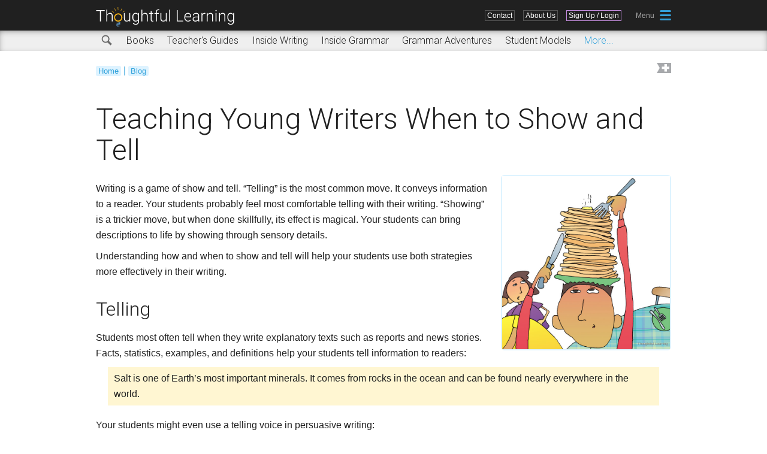

--- FILE ---
content_type: text/html; charset=utf-8
request_url: https://k12.thoughtfullearning.com/blogpost/teaching-young-writers-when-show-and-tell
body_size: 9808
content:
<!DOCTYPE html>
<!--[if IEMobile 7]><html class="iem7"  lang="en" dir="ltr"><![endif]-->
<!--[if lte IE 6]><html class="lt-ie9 lt-ie8 lt-ie7"  lang="en" dir="ltr"><![endif]-->
<!--[if (IE 7)&(!IEMobile)]><html class="lt-ie9 lt-ie8"  lang="en" dir="ltr"><![endif]-->
<!--[if IE 8]><html class="lt-ie9"  lang="en" dir="ltr"><![endif]-->
<!--[if (gte IE 9)|(gt IEMobile 7)]><!--><html  lang="en" dir="ltr" prefix="og: http://ogp.me/ns# article: http://ogp.me/ns/article# book: http://ogp.me/ns/book# profile: http://ogp.me/ns/profile# video: http://ogp.me/ns/video# product: http://ogp.me/ns/product# content: http://purl.org/rss/1.0/modules/content/ dc: http://purl.org/dc/terms/ foaf: http://xmlns.com/foaf/0.1/ rdfs: http://www.w3.org/2000/01/rdf-schema# sioc: http://rdfs.org/sioc/ns# sioct: http://rdfs.org/sioc/types# skos: http://www.w3.org/2004/02/skos/core# xsd: http://www.w3.org/2001/XMLSchema#"><!--<![endif]-->

<head>
  <meta charset="utf-8" />
<meta name="description" content="Teach students how to use &quot;showing&quot; and &quot;telling&quot; more effectively in their writing." />
<meta name="robots" content="follow, index" />
<meta name="generator" content="Drupal 7 (http://drupal.org)" />
<link rel="canonical" href="https://k12.thoughtfullearning.com/blogpost/teaching-young-writers-when-show-and-tell" />
<link rel="shortlink" href="https://k12.thoughtfullearning.com/node/1555" />
<meta property="og:site_name" content="K-12 Thoughtful Learning" />
<meta property="og:type" content="article" />
<meta property="og:title" content="Blog post: Teaching Young Writers When to Show and Tell" />
<meta property="og:url" content="https://k12.thoughtfullearning.com/blogpost/teaching-young-writers-when-show-and-tell" />
<meta property="og:description" content="Teach students how to use &quot;showing&quot; and &quot;telling&quot; more effectively in their writing." />
<meta property="og:updated_time" content="2018-07-28T07:55:48-05:00" />
<meta property="og:image" content="https://k12.thoughtfullearning.com/sites/k12/files/socialShareImages/telling_showing_social.jpg" />
<meta property="og:image:type" content="image/png" />
<meta property="og:image:width" content="400" />
<meta property="og:image:height" content="400" />
<meta name="twitter:card" content="summary" />
<meta name="twitter:site" content="@ThinkWriteLearn" />
<meta name="twitter:site:id" content="253258661" />
<meta name="twitter:title" content="Blog post: Teaching Young Writers When to Show and Tell" />
<meta name="twitter:url" content="https://k12.thoughtfullearning.com/blogpost/teaching-young-writers-when-show-and-tell" />
<meta name="twitter:description" content="Writing is a game of show and tell. “Telling” is the most common move. It conveys information to a reader. Your students probably feel most comfortable telling with their writing. “Showing” is a" />
<meta property="article:author" content="https://www.facebook.com/thoughtfullearning" />
<meta property="article:publisher" content="https://www.facebook.com/thoughtfullearning" />
<meta property="article:published_time" content="2015-08-12T14:06:10-05:00" />
<meta property="article:modified_time" content="2018-07-28T07:55:48-05:00" />
<meta itemprop="name" content="Teaching Young Writers When to Show and Tell" />
<meta itemprop="description" content="Writing is a game of show and tell. “Telling” is the most common move. It conveys information to a reader. Your students probably feel most comfortable telling with their writing. “Showing” is a trickier move, but when done skillfully, its effect is magical. Your students can bring descriptions to life by showing through sensory details. Understanding how and when to show and tell will help your students use both strategies more effectively in their writing." />
<meta name="theme-color" content="#32a2db" />
<link rel="shortcut icon" href="https://k12.thoughtfullearning.com/sites/k12/files/favicon.png?v=2" type="" />
<link rel="icon" href="https://k12.thoughtfullearning.com/sites/k12/files/iconScaled/tl16.png" sizes="16x16" />
<link rel="icon" href="https://k12.thoughtfullearning.com/sites/k12/files/iconScaled/tl32.png" sizes="32x32" />
<link rel="mask-icon" href="https://k12.thoughtfullearning.com/sites/k12/files/iconScaled/tlSVG.svg" />
<link rel="icon" href="https://k12.thoughtfullearning.com/sites/k12/files/iconScaled/tl96.png" sizes="96x96" />
<link rel="icon" href="https://k12.thoughtfullearning.com/sites/k12/files/iconScaled/tl192.png" sizes="192x192" />
<meta name="p:domain_verify" content="0e4f87ee78c60a747a1441ddd5c8c128" />
<link rel="apple-touch-icon" href="https://k12.thoughtfullearning.com/sites/k12/files/iconScaled/tl60.png" />
<link rel="apple-touch-icon" href="https://k12.thoughtfullearning.com/sites/k12/files/iconScaled/tl72.png" sizes="72x72" />
<link rel="apple-touch-icon" href="https://k12.thoughtfullearning.com/sites/k12/files/iconScaled/tl76.png" sizes="76x76" />
<link rel="apple-touch-icon" href="https://k12.thoughtfullearning.com/sites/k12/files/iconScaled/tl114.png" sizes="114x114" />
<link rel="apple-touch-icon" href="https://k12.thoughtfullearning.com/sites/k12/files/iconScaled/tl120.png" sizes="120x120" />
<link rel="apple-touch-icon" href="https://k12.thoughtfullearning.com/sites/k12/files/iconScaled/tl144.png" sizes="144x144" />
<link rel="apple-touch-icon" href="https://k12.thoughtfullearning.com/sites/k12/files/iconScaled/tl152.png" sizes="152x152" />
<link rel="apple-touch-icon" href="https://k12.thoughtfullearning.com/sites/k12/files/iconScaled/tl180.png" sizes="180x180" />
<link rel="apple-touch-icon-precomposed" href="https://k12.thoughtfullearning.com/sites/k12/files/iconScaled/tl57.png" />
<link rel="apple-touch-icon-precomposed" href="https://k12.thoughtfullearning.com/sites/k12/files/iconScaled/tl72.png" sizes="72x72" />
<link rel="apple-touch-icon-precomposed" href="https://k12.thoughtfullearning.com/sites/k12/files/iconScaled/tl76.png" sizes="76x76" />
<link rel="apple-touch-icon-precomposed" href="https://k12.thoughtfullearning.com/sites/k12/files/iconScaled/tl114.png" sizes="114x114" />
<link rel="apple-touch-icon-precomposed" href="https://k12.thoughtfullearning.com/sites/k12/files/iconScaled/tl120.png" sizes="120x120" />
<link rel="apple-touch-icon-precomposed" href="https://k12.thoughtfullearning.com/sites/k12/files/iconScaled/tl144.png" sizes="144x144" />
<link rel="apple-touch-icon-precomposed" href="https://k12.thoughtfullearning.com/sites/k12/files/iconScaled/tl152.png" sizes="152x152" />
<link rel="apple-touch-icon-precomposed" href="https://k12.thoughtfullearning.com/sites/k12/files/iconScaled/tl180.png" sizes="180x180" />
  <title>Teaching Young Writers When to Show and Tell | Thoughtful Learning K-12</title>

      <meta name="MobileOptimized" content="width">
    <meta name="HandheldFriendly" content="true">
    <meta name="viewport" content="width=device-width">
    <!--[if IEMobile]><meta http-equiv="cleartype" content="on"><![endif]-->

  <!--Google font import-->
  <link href='//fonts.googleapis.com/css?family=Roboto:400,300,300italic,400italic,700,700italic' rel='stylesheet' type='text/css'>
  <link href='//fonts.googleapis.com/css?family=Delius' rel='stylesheet' type='text/css'>

  <link type="text/css" rel="stylesheet" href="https://k12.thoughtfullearning.com/sites/k12/files/css/css_lQaZfjVpwP_oGNqdtWCSpJT1EMqXdMiU84ekLLxQnc4.css" media="all" />
<link type="text/css" rel="stylesheet" href="https://k12.thoughtfullearning.com/sites/k12/files/css/css_8_QKQjo6I581bcQ12ZUCISW0l2jx1UMxP2MwerCfG4w.css" media="all" />
<link type="text/css" rel="stylesheet" href="https://k12.thoughtfullearning.com/sites/k12/files/css/css__AnA06v-oC191ciXWx5vfLgRNk_F_fmk7Otj9F-gG_o.css" media="all" />
<link type="text/css" rel="stylesheet" href="https://k12.thoughtfullearning.com/sites/k12/files/css/css_gMmeyQrLnyhmSICCilk5kb3u2hFhQ5Mr2zY3WCoX3tw.css" media="all" />
  <script src="https://k12.thoughtfullearning.com/sites/k12/files/js/js_xmnO2MscxumLB4S2ldizYvrZLTicCc66izv5rKfARmM.js"></script>
<script src="//ajax.googleapis.com/ajax/libs/jquery/1.8.3/jquery.min.js"></script>
<script>window.jQuery || document.write("<script src='/sites/all/modules/contrib/jquery_update/replace/jquery/1.8/jquery.min.js'>\x3C/script>")</script>
<script src="https://k12.thoughtfullearning.com/sites/k12/files/js/js_Hfha9RCTNm8mqMDLXriIsKGMaghzs4ZaqJPLj2esi7s.js"></script>
<script src="https://k12.thoughtfullearning.com/sites/k12/files/js/js_cHRi6HJkg980ceEAyqo8EUrBqIrUDa0n_mHBsAI1m40.js"></script>
<script src="https://k12.thoughtfullearning.com/sites/k12/files/js/js_UHsi0ckGmLdp5Xh4y7xj4y9NcYK3xyahl-0aReT4Iw4.js"></script>
<script>var switchTo5x = true;var useFastShare = 1;</script>
<script src="https://ws.sharethis.com/button/buttons.js"></script>
<script>if (typeof stLight !== 'undefined') { stLight.options({"publisher":"dr-16305a1-b4ed-e720-bc9-606978319c42","version":"5x","doNotCopy":false,"hashAddressBar":false,"doNotHash":false,"onhover":false,"lang":"en"}); }</script>
<script src="https://k12.thoughtfullearning.com/sites/k12/files/js/js_Ub6MCKtBFZw-bOPa6r4byto1SgzyAx8nK5k0ZbLgWBk.js"></script>
<script src="https://www.googletagmanager.com/gtag/js?id=UA-1629939-7"></script>
<script>window.dataLayer = window.dataLayer || [];function gtag(){dataLayer.push(arguments)};gtag("js", new Date());gtag("set", "developer_id.dMDhkMT", true);gtag("config", "UA-1629939-7", {"groups":"default","anonymize_ip":true,"link_attribution":true});</script>
<script src="https://k12.thoughtfullearning.com/sites/k12/files/js/js_mq2QEb0HrErnlgSC6BDMs_krds4WOI3YC5yN8H_dPb4.js"></script>
<script>jQuery.extend(Drupal.settings, {"basePath":"\/","pathPrefix":"","setHasJsCookie":0,"ajaxPageState":{"theme":"k12","theme_token":"6BJNNLA6i6owuTMEaJZY_wxZ-ubBST4kRAiEWohYlOQ","jquery_version":"1.8","js":{"https:\/\/k12.thoughtfullearning.com\/sites\/k12\/files\/google_tag\/ga4_update_10312022\/google_tag.script.js":1,"\/\/ajax.googleapis.com\/ajax\/libs\/jquery\/1.8.3\/jquery.min.js":1,"0":1,"misc\/jquery-extend-3.4.0.js":1,"misc\/jquery-html-prefilter-3.5.0-backport.js":1,"misc\/jquery.once.js":1,"misc\/drupal.js":1,"sites\/all\/modules\/contrib\/jquery_update\/replace\/ui\/external\/jquery.cookie.js":1,"sites\/all\/modules\/contrib\/jquery_update\/replace\/jquery.form\/4\/jquery.form.min.js":1,"misc\/ajax.js":1,"sites\/all\/modules\/contrib\/jquery_update\/js\/jquery_update.js":1,"sites\/all\/modules\/contrib\/ga_push\/modules\/browser\/ga_push_browser.js":1,"1":1,"https:\/\/ws.sharethis.com\/button\/buttons.js":1,"2":1,"sites\/all\/modules\/contrib\/views\/js\/base.js":1,"misc\/progress.js":1,"sites\/all\/modules\/contrib\/views\/js\/ajax_view.js":1,"sites\/all\/modules\/contrib\/google_analytics\/googleanalytics.js":1,"https:\/\/www.googletagmanager.com\/gtag\/js?id=UA-1629939-7":1,"3":1,"sites\/k12\/themes\/k12\/js\/mainMenuPopup.js":1,"sites\/k12\/themes\/k12\/js\/rc_cm.js":1,"sites\/k12\/themes\/k12\/js\/resourceTools.js":1,"sites\/k12\/themes\/k12\/js\/resourcePreview.js":1,"sites\/k12\/themes\/k12\/js\/unitTools.js":1,"sites\/k12\/themes\/k12\/js\/unitMiniToC.js":1,"sites\/k12\/themes\/k12\/js\/socialClickGA.js":1,"sites\/k12\/themes\/k12\/js\/userTabClasses.js":1,"sites\/k12\/themes\/k12\/js\/tabbedMenu.js":1,"sites\/k12\/themes\/k12\/js\/inquireJumpMenu.js":1,"sites\/k12\/themes\/k12\/js\/reviewCopyComplete.js":1,"sites\/k12\/themes\/k12\/js\/announcement.js":1,"sites\/k12\/themes\/k12\/js\/gDocChange.js":1,"sites\/k12\/themes\/k12\/js\/jquery.cookie.js":1,"sites\/k12\/themes\/k12\/js\/jquery.bxslider.min.js":1,"sites\/k12\/themes\/k12\/js\/jquery.joyride-2.1.js":1},"css":{"modules\/system\/system.base.css":1,"modules\/system\/system.menus.css":1,"modules\/system\/system.messages.css":1,"modules\/system\/system.theme.css":1,"modules\/book\/book.css":1,"modules\/comment\/comment.css":1,"modules\/field\/theme\/field.css":1,"modules\/node\/node.css":1,"modules\/search\/search.css":1,"modules\/user\/user.css":1,"sites\/all\/modules\/contrib\/views\/css\/views.css":1,"sites\/all\/modules\/contrib\/ckeditor\/css\/ckeditor.css":1,"sites\/all\/modules\/contrib\/ctools\/css\/ctools.css":1,"sites\/all\/modules\/contrib\/panels\/css\/panels.css":1,"sites\/k12\/themes\/k12\/system.menus.css":1,"sites\/k12\/themes\/k12\/system.messages.css":1,"sites\/k12\/themes\/k12\/system.theme.css":1,"sites\/k12\/themes\/k12\/css\/styles.css":1,"sites\/k12\/themes\/k12\/css\/joyride-2.1.css":1}},"views":{"ajax_path":"\/views\/ajax","ajaxViews":{"views_dom_id:8bf82ea039d464bd01b977d3a53a7c99":{"view_name":"view_cart_button","view_display_id":"block_1","view_args":"0","view_path":"node\/1555","view_base_path":null,"view_dom_id":"8bf82ea039d464bd01b977d3a53a7c99","pager_element":0}}},"urlIsAjaxTrusted":{"\/views\/ajax":true},"better_exposed_filters":{"views":{"view_cart_button":{"displays":{"block_1":{"filters":[]}}},"resource_info_block":{"displays":{"block_1":{"filters":[]},"attachment_2":{"filters":[]},"attachment_1":{"filters":[]},"block":{"filters":[]}}}}},"googleanalytics":{"account":["UA-1629939-7"],"trackOutbound":1,"trackMailto":1,"trackDownload":1,"trackDownloadExtensions":"7z|aac|arc|arj|asf|asx|avi|bin|csv|doc(x|m)?|dot(x|m)?|exe|flv|gif|gz|gzip|hqx|jar|jpe?g|js|mp(2|3|4|e?g)|mov(ie)?|msi|msp|pdf|phps|png|ppt(x|m)?|pot(x|m)?|pps(x|m)?|ppam|sld(x|m)?|thmx|qtm?|ra(m|r)?|sea|sit|tar|tgz|torrent|txt|wav|wma|wmv|wpd|xls(x|m|b)?|xlt(x|m)|xlam|xml|z|zip"}});</script>
  <script src="https://apis.google.com/js/platform.js" async defer></script>
      <!--[if lt IE 9]>
    <script src="/sites/all/themes/zen/js/html5-respond.js"></script>
    <![endif]-->
  
  <!-- Global site tag (gtag.js) - Google Ads: 774483020 -->
    <script async src="https://www.googletagmanager.com/gtag/js?id=AW-774483020"></script>
    <script>
      window.dataLayer = window.dataLayer || [];
      function gtag(){dataLayer.push(arguments);}
      gtag('js', new Date());

      gtag('config', 'AW-774483020');
    </script>
  
</head>


<body class="html not-front not-logged-in no-sidebars page-node page-node- page-node-1555 node-type-blog-post section-blogpost page-panels role-anonymous-user" >
      <p id="skip-link">
      <a href="#main-menu" class="element-invisible element-focusable">Jump to navigation</a>
    </p>
      <div class="region region-page-top">
    <noscript aria-hidden="true"><iframe src="https://www.googletagmanager.com/ns.html?id=GTM-WMMXTS6" height="0" width="0" style="display:none;visibility:hidden"></iframe></noscript>
  </div>
  
<div id="page">
  
  <header class="header" id="header" role="banner">
    <div class="headerWrap">
      <a href="/" title="Home" rel="home" class="header__logo imageLink" id="logo"><div class="tlLogo"></div></a>
              <div class="header__region region region-header">
    <div id="block-system-main-menu" class="block block-system block-menu first last odd" role="navigation">

      
  <ul class="menu"><li class="menu__item is-leaf first leaf"><a href="/contact-us" title="Contact Us" class="menu__link">Contact</a></li>
<li class="menu__item is-leaf last leaf"><a href="/about" class="menu__link">About Us</a></li>
</ul>
</div>
  </div>

              <div class="headerLoggedOutLinks">
          <div class="headerSignUpLink"><a href="/user/login" title="Sign Up or Login Here">
          Sign Up / Login</a></div>
        </div>
      
                    <div class="mainMenuPopupIcon"></div><div class="mainMenuPopup">  <div class="region region-mainmenu">
    <div id="block-menu-menu-full-menu" class="block block-menu first last odd" role="navigation">

      
  <ul class="menu"><li class="menu__item is-leaf first leaf"><a href="/" title="" class="menu__link">Home</a></li>
<li class="menu__item is-expanded expanded"><a href="/resources" title="Resources" class="menu__link">Search Resources</a><ul class="menu"><li class="menu__item is-leaf first leaf"><a href="/resources/books" title="" class="menu__link">Books</a></li>
<li class="menu__item is-leaf leaf"><a href="/resources/units" title="" class="menu__link">Inside Writing</a></li>
<li class="menu__item is-leaf leaf"><a href="/resources/teachersguides" title="Free Online Teacher&#039;s Guides" class="menu__link">Teacher&#039;s Guides</a></li>
<li class="menu__item is-leaf leaf"><a href="/resources/studentmodels" title="" class="menu__link">Student Models</a></li>
<li class="menu__item is-leaf leaf"><a href="/resources/writingtopics" title="" class="menu__link">Writing Topics</a></li>
<li class="menu__item is-leaf leaf"><a href="/resources/writingassessment" title="Writing Assessment Models" class="menu__link">Assessment</a></li>
<li class="menu__item is-leaf leaf"><a href="/resources/minilessons" title="" class="menu__link">Minilessons</a></li>
<li class="menu__item is-leaf last leaf"><a href="/learner" title="" class="menu__link">Newsletter</a></li>
</ul></li>
<li class="menu__item is-leaf leaf"><a href="https://k12.thoughtfullearning.com/sites/k12/files/orderForm/TLCatalog.pdf" title="" class="menu__link">Catalog</a></li>
<li class="menu__item is-leaf leaf"><a href="/about" title="" class="menu__link">About Us</a></li>
<li class="menu__item is-leaf leaf"><a href="/cart" title="" class="menu__link">Shopping Cart</a></li>
<li class="menu__item is-leaf last leaf"><a href="/contact-us" title="" class="menu__link">Contact Us</a></li>
</ul>
</div>
  </div>
</div>
          </div>  
  </header>

        <div class="subMenuBarContainer">
      <div class="subMenuBar">
        
          <div class="region region-submenu">
    <div id="block-menu-menu-resources-menu" class="block block-menu first odd" role="navigation">

      
  <ul class="menu"><li class="menu__item is-leaf first leaf"><a href="/resources" title="Search all of our resources" class="menu__link">Search</a></li>
<li class="menu__item is-leaf leaf"><a href="/resources/books" title="" class="menu__link">Books</a></li>
<li class="menu__item is-leaf leaf"><a href="/resources/teachersguides" title="Free Online Teacher&#039;s Guides" class="menu__link">Teacher&#039;s Guides</a></li>
<li class="menu__item is-leaf leaf"><a href="/inside-writing" title="Each writing unit leads students step by step through the process of creating a specific form," class="menu__link">Inside Writing</a></li>
<li class="menu__item is-leaf leaf"><a href="/inside-grammar" title="" class="menu__link">Inside Grammar</a></li>
<li class="menu__item is-leaf leaf"><a href="/grammar-adventures" title="Grammar Adventures are choose-your-own-adventure activities covering nouns, pronouns, verbs, modifiers, prepositions, conjunctions, and sentences." class="menu__link">Grammar Adventures</a></li>
<li class="menu__item is-leaf last leaf"><a href="/resources/studentmodels" title="" class="menu__link">Student Models</a></li>
</ul>
</div>
<div id="block-menu-menu-sub-resource-menu" class="block block-menu last even" role="navigation">

      
  <ul class="menu"><li class="menu__item is-leaf first leaf"><a href="/resources/minilessons" title="" class="menu__link">Minilessons</a></li>
<li class="menu__item is-leaf leaf"><a href="/resources/writingtopics" title="" class="menu__link">Writing Topics</a></li>
<li class="menu__item is-leaf leaf"><a href="/resources/writingassessment" title="Writing Assessment Models" class="menu__link">Assessment</a></li>
<li class="menu__item is-leaf leaf"><a href="/standard/commoncore" title="Common Core State Standards" class="menu__link">CCSS Correlations</a></li>
<li class="menu__item is-leaf leaf"><a href="/learner" title="" class="menu__link">Newsletter</a></li>
<li class="menu__item is-leaf leaf"><a href="/blog" title="" class="menu__link">Blog</a></li>
<li class="menu__item is-leaf leaf"><a href="/resources/infographics" title="Infographics" class="menu__link">Infographics</a></li>
<li class="menu__item is-leaf leaf"><a href="/resources/videos" title="Videos" class="menu__link">Videos</a></li>
<li class="menu__item is-leaf last leaf"><a href="/resources/FAQ" title="FAQ" class="menu__link">FAQ</a></li>
</ul>
</div>
  </div>
      </div>
    </div>
   
        <div class="announcementContainer">
      <div class="announcementBar">
        
          <div class="region region-announcement">
    <div id="block-block-33" class="block block-block first last odd">

      
  <div class="freeUnitTrialAnnouncement">
<div class="freeUnitTrialAnnouncement_close">x</div>
<p><a href="/resources/grammar_adventures"title="Grammar Adventures">Get a free Grammar Adventure! Choose a single Adventure and add coupon code <strong>ADVENTURE</strong> during checkout. (All-Adventure licenses aren’t included.)</a></p>
</div>
</div>
  </div>
      </div>
    </div>
      

 <div id="main">
    <div id="content" class="column" role="main">
            
      <div class="breadbookmarkcontainer">

        <nav class="breadcrumb" role="navigation"><h2 class="element-invisible">You are here</h2><ol><li><a href="/">Home</a> | </li><li><a href="/blog">Blog</a></li></ol></nav>
                  <div class="inactivebookmark">
                                                        <a href="#" class="inactivebookmarklink">Bookmark</a>
                                                        <p class="inactivebookmarkmessage">
                                                        <a href="/user/login">Sign up or login</a> to use the bookmarking feature.
                                                        </p>
                                                        </div>        
      </div>
      
      <a id="main-content"></a>
            <div id="bodyContent" class="">
                          <h1 class="page__title title" id="page-title">Teaching Young Writers When to Show and Tell</h1>
                                                           
              





  
<article class="node-1555 node node-blog-post view-mode-full clearfix" about="/blogpost/teaching-young-writers-when-show-and-tell" typeof="sioc:Item foaf:Document">

      
    <header>
      
          
            <span property="dc:title" content="Teaching Young Writers When to Show and Tell" class="rdf-meta element-hidden"></span><span property="sioc:num_replies" content="0" datatype="xsd:integer" class="rdf-meta element-hidden"></span>
        
          
    </header>


    
      <div class="blogPostImageWrapper">
      <div class="blogPostImageItem">
      <div class="field field-name-field-blog-post-image field-type-image field-label-hidden"><div class="field-items"><div class="field-item even"><img typeof="foaf:Image" src="https://k12.thoughtfullearning.com/sites/k12/files/blogPost/images/familyStories.jpg" width="678" height="700" alt="" /></div></div></div>  
    
            
          <div class="blogPostImageCredit">
            <div class="field field-name-field-blog-post-image-credit field-type-text field-label-hidden"><div class="field-items"><div class="field-item even">Thoughtful Learning</div></div></div>          </div>
    
          </div>
    </div>

  

  
  
  <div class="field field-name-body field-type-text-with-summary field-label-hidden"><div class="field-items"><div class="field-item even" property="content:encoded"><p>Writing is a game of show and tell. “Telling” is the most common move. It conveys information to a reader. Your students probably feel most comfortable telling with their writing. “Showing” is a trickier move, but when done skillfully, its effect is magical. Your students can bring descriptions to life by showing through sensory details.</p> 

<p>Understanding how and  when to show and tell will help your students use both strategies more effectively in their writing. </p>

<h2>Telling</h2>

<p>Students most often tell when they write explanatory texts such as reports and news stories. Facts, statistics, examples, and definitions help your students tell information to readers: </p>
<div class="studentExample">
<p>Salt is one of Earth’s most important minerals. It comes from rocks in the ocean and can be found nearly everywhere in the world. </p>
</div>
<p>Your students might even use a telling voice in persuasive writing: </p> 
<div class="studentExample">
<p>The bleachers in the gymnasium are in poor shape. Some of the boards are cracked, which makes them uncomfortable to sit on for very long. </p>
</div>
<p>When your students write descriptions, narratives, or stories, telling may not be the best choice: </p>
<div class="studentExample">
<p>Our raft approached a set of rapids. They were the biggest challenge we faced. We weren’t sure we would make it. We made it. </p>
</div>
<h2>Showing</h2>

<p>Showing brings experiences and descriptions to life. Your students can make readers feel, hear, smell, taste, and see what is happening rather than just learning about it second-hand. Here’s how sensory details enliven the dull description from above:</p>
<div class="studentExample">
<p>The rumbling grew as our raft bobbed toward the drop in the river. The air moistened and smelled of morning dew. Ahead of us, copper water plunged down a set of boiling rapids, which carved their curving way among jagged cliffs. My mouth went dry with a tang of fear. “Hold on, everybody!” I shouted. </p>
</div>
<p><a href="/minilesson/writing-descriptions-show-instead-tell" target="_blank">View Minilesson for "Writing Descriptions That 'Show' Instead of 'Tell'"
</a></p>
<p>Did you notice the sensory details at work? The following chart shows them.</p>

<table width="100%" border="0">
  <tbody>
    <tr>
      <th scope="col">Sight</th>
      <th scope="col">Sound</th>
      <th scope="col">Smell</th>
      <th scope="col">Taste</th>
      <th scope="col">Touch</th>
    </tr>
    <tr>
      <td>Copper water<br />
        Curving river<br />
        Jagged cliffs </td>
      <td>Rumbling<br />
        Boiling<br />
        “Hold on, everybody!” </td>
      <td>Morning dew</td>
      <td>Tang of fear</td>
      <td>Bobbing raft<br />
        Moist air<br />
        Dry mouth </td>
    </tr>
  </tbody>
</table>

<p>These details let the reader experience the sights, sounds, and smells of the waterfall for themselves. That’s the magic of showing and why it is fundamental to storytelling; it conveys experience through associations and immediacy. </p>

<h2>Teaching Students to Show</h2>

<p>Your students can use showing to create vivid narratives, poems, and descriptions. Before students even start to write, have them collect sensory details about their topics. Show them how to make and fill in sensory charts like the one below.</p>

<table width="100%" border="0">
  <tbody>
    <tr>
      <th scope="col">Sight</th>
      <th scope="col">Sound</th>
      <th scope="col">Smell</th>
      <th scope="col">Taste</th>
      <th scope="col">Touch</th>
    </tr>
    <tr>
      <td>&nbsp;</td>
      <td>&nbsp;</td>
      <td>&nbsp;</td>
      <td>&nbsp;</td>
      <td>&nbsp;</td>
    </tr>
  </tbody>
</table>

<p>As your students write their drafts, have them use details from their sensory charts. Remind them that dialogue adds sounds, and action adds sights. When your students revise, encourage them to replace descriptions that tell with details that show.</p> 
<p><a href="/minilesson/writing-showing-paragraph" target="_blank">View Minilesson for "Writing a Showing Paragraph"</a></p>

<h2>Mixing Showing and Telling</h2>

<p>Neither writing move needs to be mutually exclusive. Your students can mix them to great effect. </p>

<p>For example, your students can enhance their explanatory writing with anecdotes—brief stories that show an idea. Here’s how one student used an anecdote to begin a science report: </p>
<div class="studentExample">
<p>In the ocean, two hungry dolphins pick up speed when they spot a school of flying fish. Sensing danger, the fish dart ahead. Soon they are cruising through the deep blue water at 20 miles an hour. As the dolphins get closer, the flying fish break through the surface, spread their fins like wings, and take off. </p>
<p>Amateur explorers have called them “dragonflies of the deep,” but flying fish are most definitely fish. </p>
</div>
<p>A nice interplay is at work in the example. The anecdote uses showing (specifically “sight” details) to introduce the topic by transporting readers into a great ocean chase. The second paragraph uses telling to clarify the focus of the essay. </p>

<p>Your students can also use a mix of showing and telling in narratives, too. Showing makes the reader feel like part of the story by evoking the senses. Telling supplies information in a quick manner, helping the story move along. </p>
<div class="studentExample">
<p>At sunset, we built a fire and huddled near it (telling). Bright red flames danced and crackled. Goose bumps prickled my bare skin, and my breath looked like plumes of smoke. “Needs more wood,” Mary said. (showing) </p>
</div>
<p>Of course, overreliance on telling in narrative writing can cause readers to lose interest. That’s why writers are often told show, don’t tell. When teaching narrative units, remind your students to break up strings of telling details with sensory details, dialogue, and action. </p>

<p>So how can you help students decide what move to use? Tell them to think about their purpose. When they want to give the reader information, they should use telling. When they want the reader to experience a story, they should use showing.</p>

<p>Want more on showing and telling? Check out this <a href= "/infographic/show-or-tell"> infographic</a>.</p>
</div></div></div>
  <ul class="links inline"><li class="sharethis first last"><span><div class="sharethis-wrapper"><span st_url="https://k12.thoughtfullearning.com/blogpost/teaching-young-writers-when-show-and-tell" st_title="Teaching%20Young%20Writers%20When%20to%20Show%20and%20Tell" class="st_facebook_custom" displayText="facebook"></span>
<span st_url="https://k12.thoughtfullearning.com/blogpost/teaching-young-writers-when-show-and-tell" st_title="Teaching%20Young%20Writers%20When%20to%20Show%20and%20Tell" class="st_twitter_custom" displayText="twitter" st_via="" st_username=""></span>
<span st_url="https://k12.thoughtfullearning.com/blogpost/teaching-young-writers-when-show-and-tell" st_title="Teaching%20Young%20Writers%20When%20to%20Show%20and%20Tell" class="st_pinterest_custom" displayText="pinterest" st_via="" st_username=""></span>
<span st_url="https://k12.thoughtfullearning.com/blogpost/teaching-young-writers-when-show-and-tell" st_title="Teaching%20Young%20Writers%20When%20to%20Show%20and%20Tell" class="st_edmodo_custom" displayText="edmodo" st_via="" st_username=""></span>
</div></span></li>
</ul>
  

</article>


 <div id="block-views-resource-info-block-block-1" class="block block-views even">

      
  <div class="view view-resource-info-block view-id-resource_info_block view-display-id-block_1 resourceSourceBlock presentationDisplay view-dom-id-3fafd0d0853c6ae7c2190e8b279d28a9">
        
  
  
      <div class="view-content">
        <div class="views-row views-row-1 views-row-odd views-row-first views-row-last">
      </div>
    </div>
  
  
  
  
  
  
</div>
</div>
<div id="block-views-resource-info-block-block" class="block block-views last odd">

      
  <div class="view view-resource-info-block view-id-resource_info_block view-display-id-block resourceInfoOpenCloseBox presentationDisplay view-dom-id-ae0dc8fc4e94b6eecbf9b705e5963942">
            <div class="view-header">
      <h2>Teacher Support:</h2>
<p class="infoFieldDescription">Click to find out more about this resource.</p>    </div>
  
  
      <div class="attachment attachment-before">
      <div class="view view-resource-info-block view-id-resource_info_block view-display-id-attachment_1 minilessonAnswerKeyField">
        
  
  
  
  
  
  
  
  
</div>    </div>
  
      <div class="view-content">
        <div class="views-row views-row-1 views-row-odd views-row-first views-row-last resourceRow teachersResourceRow">
      
  <div class="views-field views-field-field-subject-topic taxonomyTerms">    <span class="views-label views-label-field-subject-topic">Theme: </span>    <div class="field-content"><a href="/tag/theme/communication" typeof="skos:Concept" property="rdfs:label skos:prefLabel" datatype="">Communication</a></div>  </div>  
  <div class="views-field views-field-field-21st-century-skills taxonomyTerms">    <span class="views-label views-label-field-21st-century-skills">21st Century Skills: </span>    <div class="field-content"><a href="/21st-century-skills/writing" typeof="skos:Concept" property="rdfs:label skos:prefLabel" datatype="">Writing</a><a href="/21st-century-skills/communicating" typeof="skos:Concept" property="rdfs:label skos:prefLabel" datatype="">Communicating</a></div>  </div>  </div>
    </div>
  
  
      <div class="attachment attachment-after">
      <div class="view view-resource-info-block view-id-resource_info_block view-display-id-attachment_2 stateStandardsAttachment">
            <div class="view-header">
      <h2>Standards Correlations:</h2>
<p class="infoFieldDescription">The State Standards provide a way to evaluate your students' performance.</p>    </div>
  
  
  
      <div class="view-content">
        <div class="views-row views-row-1 views-row-odd views-row-first resourceRow">
      
  <div class="PoU_CCSS">        <span><a href="/standard/ccssela-literacyccrar4">CCSS.ELA-LITERACY.CCRA.R.4</a></span>  </div>  
  <div class="PoU_LAFS">        <div><div class="item-list"><ul><li class="first last"><a href="/lafs/lafsk12r24" typeof="skos:Concept" property="rdfs:label skos:prefLabel" datatype="">LAFS.K12.R.2.4</a></li>
</ul></div></div>  </div>  </div>
  <div class="views-row views-row-2 views-row-even resourceRow">
      
  <div class="PoU_CCSS">        <span><a href="/standard/ccssela-literacyw43d">CCSS.ELA-LITERACY.W.4.3.D</a></span>  </div>  
  <div class="PoU_LAFS">        <div><div class="item-list"><ul><li class="first last"><a href="/lafs/lafs4w13" typeof="skos:Concept" property="rdfs:label skos:prefLabel" datatype="">LAFS.4.W.1.3</a></li>
</ul></div></div>  </div>  
  <div class="PoU_NEELA">        <div><div class="item-list"><ul><li class="first"><a href="/ne-ela/la-422a" typeof="skos:Concept" property="rdfs:label skos:prefLabel" datatype="">LA 4.2.2.a</a></li>
<li><a href="/ne-ela/la-421b" typeof="skos:Concept" property="rdfs:label skos:prefLabel" datatype="">LA 4.2.1.b</a></li>
<li class="last"><a href="/ne-ela/la-422d" typeof="skos:Concept" property="rdfs:label skos:prefLabel" datatype="">LA 4.2.2.d</a></li>
</ul></div></div>  </div>  </div>
  <div class="views-row views-row-3 views-row-odd resourceRow">
      
  <div class="PoU_CCSS">        <span><a href="/standard/ccssela-literacyw53d">CCSS.ELA-LITERACY.W.5.3.D</a></span>  </div>  
  <div class="PoU_LAFS">        <div><div class="item-list"><ul><li class="first last"><a href="/lafs/lafs5w13" typeof="skos:Concept" property="rdfs:label skos:prefLabel" datatype="">LAFS.5.W.1.3</a></li>
</ul></div></div>  </div>  
  <div class="PoU_NEELA">        <div><div class="item-list"><ul><li class="first last"><a href="/ne-ela/la-522d" typeof="skos:Concept" property="rdfs:label skos:prefLabel" datatype="">LA 5.2.2.d</a></li>
</ul></div></div>  </div>  </div>
  <div class="views-row views-row-4 views-row-even resourceRow">
      
  <div class="PoU_CCSS">        <span><a href="/standard/ccssela-literacyw63d">CCSS.ELA-LITERACY.W.6.3.D</a></span>  </div>  
  <div class="PoU_LAFS">        <div><div class="item-list"><ul><li class="first last"><a href="/lafs/lafs6w13" typeof="skos:Concept" property="rdfs:label skos:prefLabel" datatype="">LAFS.6.W.1.3</a></li>
</ul></div></div>  </div>  
  <div class="PoU_NEELA">        <div><div class="item-list"><ul><li class="first"><a href="/ne-ela/la-622d" typeof="skos:Concept" property="rdfs:label skos:prefLabel" datatype="">LA 6.2.2.d</a></li>
<li class="last"><a href="/ne-ela/la-615c" typeof="skos:Concept" property="rdfs:label skos:prefLabel" datatype="">LA 6.1.5.c</a></li>
</ul></div></div>  </div>  </div>
  <div class="views-row views-row-5 views-row-odd resourceRow">
      
  <div class="PoU_CCSS">        <span><a href="/standard/ccssela-literacyw73d">CCSS.ELA-LITERACY.W.7.3.D</a></span>  </div>  
  <div class="PoU_LAFS">        <div><div class="item-list"><ul><li class="first last"><a href="/lafs/lafs7w13" typeof="skos:Concept" property="rdfs:label skos:prefLabel" datatype="">LAFS.7.W.1.3</a></li>
</ul></div></div>  </div>  
  <div class="PoU_NEELA">        <div><div class="item-list"><ul><li class="first"><a href="/ne-ela/la-715c" typeof="skos:Concept" property="rdfs:label skos:prefLabel" datatype="">LA 7.1.5.c</a></li>
<li class="last"><a href="/ne-ela/la-722d" typeof="skos:Concept" property="rdfs:label skos:prefLabel" datatype="">LA 7.2.2.d</a></li>
</ul></div></div>  </div>  </div>
  <div class="views-row views-row-6 views-row-even resourceRow">
      
  <div class="PoU_CCSS">        <span><a href="/standard/ccssela-literacyw83d">CCSS.ELA-LITERACY.W.8.3.D</a></span>  </div>  
  <div class="PoU_LAFS">        <div><div class="item-list"><ul><li class="first last"><a href="/lafs/lafs8w13" typeof="skos:Concept" property="rdfs:label skos:prefLabel" datatype="">LAFS.8.W.1.3</a></li>
</ul></div></div>  </div>  
  <div class="PoU_NEELA">        <div><div class="item-list"><ul><li class="first"><a href="/ne-ela/la-822d" typeof="skos:Concept" property="rdfs:label skos:prefLabel" datatype="">LA 8.2.2.d</a></li>
<li class="last"><a href="/ne-ela/la-815c" typeof="skos:Concept" property="rdfs:label skos:prefLabel" datatype="">LA 8.1.5.c</a></li>
</ul></div></div>  </div>  </div>
  <div class="views-row views-row-7 views-row-odd resourceRow">
      
  <div class="PoU_CCSS">        <span><a href="/standard/ccssela-literacyw9-103d">CCSS.ELA-LITERACY.W.9-10.3.D</a></span>  </div>  
  <div class="PoU_LAFS">        <div><div class="item-list"><ul><li class="first last"><a href="/lafs/lafs910w13" typeof="skos:Concept" property="rdfs:label skos:prefLabel" datatype="">LAFS.910.W.1.3</a></li>
</ul></div></div>  </div>  
  <div class="PoU_NEELA">        <div><div class="item-list"><ul><li class="first last"><a href="/ne-ela/la-1022d" typeof="skos:Concept" property="rdfs:label skos:prefLabel" datatype="">LA 10.2.2.d</a></li>
</ul></div></div>  </div>  </div>
  <div class="views-row views-row-8 views-row-even views-row-last resourceRow">
      
  <div class="PoU_CCSS">        <span><a href="/standard/ccssela-literacyw11-123d">CCSS.ELA-LITERACY.W.11-12.3.D</a></span>  </div>  
  <div class="PoU_LAFS">        <div><div class="item-list"><ul><li class="first last"><a href="/lafs/lafs1112w13" typeof="skos:Concept" property="rdfs:label skos:prefLabel" datatype="">LAFS.1112.W.1.3</a></li>
</ul></div></div>  </div>  
  <div class="PoU_NEELA">        <div><div class="item-list"><ul><li class="first"><a href="/ne-ela/la-1215c" typeof="skos:Concept" property="rdfs:label skos:prefLabel" datatype="">LA 12.1.5.c</a></li>
<li class="last"><a href="/ne-ela/la-1222d" typeof="skos:Concept" property="rdfs:label skos:prefLabel" datatype="">LA 12.2.2.d</a></li>
</ul></div></div>  </div>  </div>
    </div>
  
  
  
  
  
  
</div>    </div>
  
  
  
  
</div>
</div>
                            </div>
    </div>
  </div>

    
  <footer>
      <div class="region region-footerlinks">
    <div id="block-block-6" class="block block-block first odd">

      
  <div class="footerItem1">
<h3><a href="http://k12.thoughtfullearning.com">Home</a></h3>
<ul>
<li><a href="/about">About Us</a></li>
<li><a href="/contact-us">Contact Us</a></li>
<li><a href="/terms">Terms of Use</a></li>
<li><a href="/privacy-policy">Privacy Policy</a></li>
<li><a href="/sites/k12/files/orderForm/TLCatalog.pdf?utm_source=productpage&utm_medium=link&utm_campaign=catalog">Catalog</a></li>
</ul>
</div>

<div class="footerItem2">
<h3><a href="/resources">Search Resources</a></h3>
<h3 class="footerMobileHiddenLink"><a href="/contact">Contact Us</a></h3>
<ul>
<li><a href="/resources/books">Books</a></li>
<li><a href="/resources/units">Units</a></li>
<li><a href="/resources/studentmodels">Student Models</a></li>
<li><a href="resources/writingtopics">Writing Topics</a></li>
</ul>
</div>

</div>
<div id="block-block-27" class="block block-block even">

      
  <div class="footerNewsletter">
<h3>Thoughtful Learner Newsletter</h3>
<p>Our weekly newsletter delivers innovative lessons and classroom activities for today’s ELA community and beyond. Sign up for free.</p>
<a href="/newsletter" title="Sign up for our semi-monthly newsletter." class="footerNewsletterLink">Sign up!</a>
</div>
</div>
<div id="block-block-18" class="block block-block last odd">

      
  <div class="footerItemAll">
<p>&copy; 2026 Thoughtful Learning<p>
<div class="footerSocialLinks">
<a href="https://www.facebook.com/thoughtfullearning" target="_blank" title="Visit us on Facebook"><span class="footerSocialLinks_Facebook"></span></a>
<a href="https://twitter.com/ThinkWriteLearn" target="_blank" title="Visit us on Twitter"><span class="footerSocialLinks_Twitter"></span></a>
<a href="https://www.pinterest.com/thoughtfullearn" target="_blank" title="Visit us on Pinterest"><span class="footerSocialLinks_Pinterest"></span></a>
</div>
</div>
</div>
  </div>
  </footer>

        <script src="https://www.gstatic.com/firebasejs/7.20.0/firebase-app.js"></script>
    <script src="https://www.gstatic.com/firebasejs/7.20.0/firebase-analytics.js"></script>

    <script>
      
      var firebaseConfig = {"apiKey":"AIzaSyAv3ASK2NWFy7KBg_RTKVdUTsMmw4V3BVQ","authDomain":"thoughtful-learning.firebaseapp.com","databaseURL":"https:\/\/thoughtful-learning.firebaseio.com","projectId":"thoughtful-learning","storageBucket":"thoughtful-learning.appspot.com","messagingSenderId":"874995066880","appId":"1:874995066880:web:13aab3e0af44d6550690e5","measurementId":"G-T4KEX7PEGL"};
      // Initialize Firebase
      firebase.initializeApp(firebaseConfig);
      firebase.analytics();
    </script>
  
</div>

  
  <!-- Twitter universal website tag code -->
  <script>
    !function(e,t,n,s,u,a){e.twq||(s=e.twq=function(){s.exe?s.exe.apply(s,arguments):s.queue.push(arguments);
    },s.version='1.1',s.queue=[],u=t.createElement(n),u.async=!0,u.src='//static.ads-twitter.com/uwt.js',
    a=t.getElementsByTagName(n)[0],a.parentNode.insertBefore(u,a))}(window,document,'script');
    // Insert Twitter Pixel ID and Standard Event data below
    twq('init','o3i5v');
    twq('track','PageView');
  </script>
  <!-- End Twitter universal website tag code -->

</body>
</html>


--- FILE ---
content_type: application/javascript
request_url: https://k12.thoughtfullearning.com/sites/k12/files/js/js_UHsi0ckGmLdp5Xh4y7xj4y9NcYK3xyahl-0aReT4Iw4.js
body_size: 314
content:
(function ($) {
  Drupal.behaviors.ga_push_browser = {
    attach: function (context, settings) {
      Drupal.settings.ga_push_browser = Drupal.settings.ga_push_browser || {};
      $.each(Drupal.settings.ga_push_browser, function(index, value) {
        $(value['selector'], context).once('ga_push_browser_listener', function () {
          $elem = $(this);
          $elem.bind(value['bind'], function() {
            // Make sure the fourth argument is numeric and if not set it to 0.
            value['push'][3] = Number(value['push'][3]) || 0;
            // @TODO: {'nonInteraction': value['push'][4]};

            // Universal analytics:
            if (typeof(ga) == 'function') {
              ga('send', 'event', value['push'][0], value['push'][1], value['push'][2], value['push'][3]);
            }
            // Classic analytics:
            else if (typeof(_gaq) == 'object') {
              _gaq.push(['_trackEvent', value['push'][0], value['push'][1], value['push'][2] , value['push'][3]]);
            }
          });
        });
      });
    }
  };
})(jQuery);;
